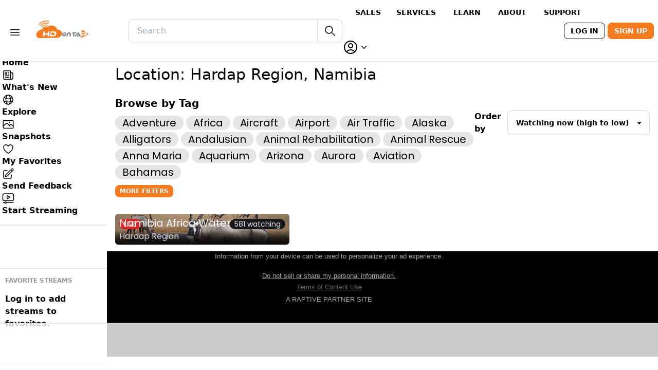

--- FILE ---
content_type: text/html
request_url: https://api.intentiq.com/profiles_engine/ProfilesEngineServlet?at=39&mi=10&dpi=936734067&pt=17&dpn=1&iiqidtype=2&iiqpcid=9d01ee64-5b90-452c-9416-7894f0a0dcc7&iiqpciddate=1769399353747&pcid=2794f57e-a21e-4f33-a0c9-bd7c5c11e7e9&idtype=3&gdpr=0&japs=false&jaesc=0&jafc=0&jaensc=0&jsver=0.33&testGroup=A&source=pbjs&ABTestingConfigurationSource=group&abtg=A&vrref=https%3A%2F%2Fhdontap.com
body_size: 58
content:
{"abPercentage":97,"adt":1,"ct":2,"isOptedOut":false,"data":{"eids":[]},"dbsaved":"false","ls":true,"cttl":86400000,"abTestUuid":"g_9aeade83-c512-4e11-a978-e6db4c3d4ca4","tc":9,"sid":-908380395}

--- FILE ---
content_type: text/html; charset=utf-8
request_url: https://www.google.com/recaptcha/api2/aframe
body_size: 268
content:
<!DOCTYPE HTML><html><head><meta http-equiv="content-type" content="text/html; charset=UTF-8"></head><body><script nonce="ZLICbWCGY_zu6k9rb-h0zQ">/** Anti-fraud and anti-abuse applications only. See google.com/recaptcha */ try{var clients={'sodar':'https://pagead2.googlesyndication.com/pagead/sodar?'};window.addEventListener("message",function(a){try{if(a.source===window.parent){var b=JSON.parse(a.data);var c=clients[b['id']];if(c){var d=document.createElement('img');d.src=c+b['params']+'&rc='+(localStorage.getItem("rc::a")?sessionStorage.getItem("rc::b"):"");window.document.body.appendChild(d);sessionStorage.setItem("rc::e",parseInt(sessionStorage.getItem("rc::e")||0)+1);localStorage.setItem("rc::h",'1769399358095');}}}catch(b){}});window.parent.postMessage("_grecaptcha_ready", "*");}catch(b){}</script></body></html>

--- FILE ---
content_type: text/plain
request_url: https://rtb.openx.net/openrtbb/prebidjs
body_size: -82
content:
{"id":"b03e2ef4-76eb-4d4f-8112-a3f275c0d730","nbr":0}

--- FILE ---
content_type: image/svg+xml
request_url: https://storage.hdontap.com/tag_icons/scenic.svg
body_size: 287
content:
<?xml version="1.0" encoding="iso-8859-1"?>
<!-- Generator: Adobe Illustrator 18.0.0, SVG Export Plug-In . SVG Version: 6.00 Build 0)  -->
<!DOCTYPE svg PUBLIC "-//W3C//DTD SVG 1.1//EN" "http://www.w3.org/Graphics/SVG/1.1/DTD/svg11.dtd">
<!-- License: CC0. Made by SVG Repo: https://www.svgrepo.com/svg/91533/scenic -->
<svg version="1.1" id="Capa_1" xmlns="http://www.w3.org/2000/svg" xmlns:xlink="http://www.w3.org/1999/xlink" x="0px" y="0px"
	 viewBox="0 0 296.158 296.158" style="enable-background:new 0 0 296.158 296.158;" xml:space="preserve">
<g>
	<path d="M81.085,123.034c-2.115-4.241-6.446-6.921-11.186-6.921s-9.07,2.68-11.186,6.921L1.314,238.11
		c-1.933,3.875-1.723,8.474,0.556,12.156c2.278,3.682,6.3,5.923,10.63,5.923h80.399h34.399c4.33,0,8.352-2.241,10.63-5.923
		c2.278-3.683,2.488-8.281,0.556-12.156L81.085,123.034z"/>
	<path d="M294.844,238.11L199.465,46.89c-2.115-4.241-6.446-6.921-11.186-6.921s-9.07,2.68-11.186,6.921l-44.645,89.505
		l41.831,83.864c5.671,11.371,6.979,24.037,4.035,35.931h105.343c4.33,0,8.352-2.241,10.63-5.923
		C296.566,246.584,296.776,241.985,294.844,238.11z"/>
</g>
</svg>


--- FILE ---
content_type: text/javascript; charset="utf-8"
request_url: https://hdontap.com/static/app/js/main.b953737eb46b.js
body_size: 6186
content:
function getCookie(name) {
    const value = `; ${document.cookie}`;
    const parts = value.split(`; ${name}=`);
    if (parts.length === 2) return parts.pop().split(";").shift();
}

function openwebSSO(backendURL, loggedIn, userID) {
    if (!loggedIn) {
        window.SPOTIM.logout();
        return;
    }
    const callback = function (codeA, completeSSOCallback) {
        // call your backend to receive codeB and return it
        // to OpenWeb via completeSSOCallback function
        let formData = new FormData();
        formData.append("code_a", codeA);

        fetch(backendURL, {
            method: "POST",
            headers: {
                "X-CSRFToken": getCookie("csrftoken"),
            },
            body: formData,
        })
            .then((res) => {
                if (!res.ok) throw new Error("failed to retrieve code_b");
                return res.text();
            })
            .then((codeB) => {
                if (codeB) {
                    completeSSOCallback(codeB);
                } else {
                    console.error("openweb sso: code b empty");
                }
            })
            .catch((reason) => {
                console.error("openweb sso:", reason);
            });
    };
    window.SPOTIM.startSSO({callback: callback, userId: userID})
        .then(function (userData) {
            // userData contains information about the logged-in user
            console.info("openweb login done:", userData);
        })
        .catch(function (reason) {
            // reason contains error details
            console.error("openweb login error:", reason);
        });
}

function addSortParamToURL(element) {
    let searchParams = new URLSearchParams(window.location.search);
    searchParams.set("ordering", element.value);
    window.location.search = searchParams.toString();
}

up.script.config.assetSelectors = ['script[src^="/static/"]'];
up.fragment.config.navigateOptions.cache = false;

up.compiler(".alert.flash", (element) => {
    const ten_sec = 5000;
    let timer = setTimeout(() => element.remove(), ten_sec);
    return () => clearTimeout(timer);
});

up.compiler("#email-confirm-form", (element) => {
    element.submit();
});

up.compiler("#stream-info-box11", (element) => {
    let timer;

    // save base stream url on initial load since later
    // interaction may change it
    const url = window.location.pathname;

    function update() {
        timer = setTimeout(() => {
            up.render({
                target: ".stream-viewer-count",
                url: url,
                history: false,
                hungry: false,
                layer: "root",
            });
            update();
        }, 30000);
    }
    update();

    return () => {
        clearTimeout(timer);
    };
});

function modifyQueryParam(param, value) {
    const url = new URL(window.location.href);
    value ? url.searchParams.set(param, value) : url.searchParams.delete(param);
    window.history.replaceState({}, "", url);
}

function currentURLHasParam(param) {
    const url = new URL(window.location.href);
    return url.searchParams.has(param);
}

up.compiler(".global-search-input", (element) => {
    if (element.value) {
        const inputEnd = element.value.length;
        element.setSelectionRange(inputEnd, inputEnd);
        element.focus();
    }
});

up.compiler(".global-search-form", (element) => {
    const queryInput = element.querySelector(".global-search-input");
    const handler = (event) => {
        if (!queryInput.value) {
            event.preventDefault();
            queryInput.focus();
        }
    };

    element.addEventListener("submit", handler);

    return () => element.removeEventListener("submit", handler);
});

up.on("up:fragment:loaded", (event) => {
    let isDebugMode = event.response.header("X-Debug-Mode");

    if (isDebugMode && event.response.status >= 400) {
        // Prevent the fragment update and don't update browser history
        event.preventDefault();

        // Make a full page load for the same request.
        event.request.loadPage();
    }
});

up.compiler(".ow-conversation-element", (element) => {
    element.setAttribute("data-theme", localStorage.currentTheme);
});

up.compiler(".ow-comments-container", function (element, params) {
    if (!up.element.isVisible(element)) return;

    console.log("Init comments with params", params);

    function handleLogin() {
        window.location.assign(params["loginURL"]);
    }

    function handleSettingsClicked() {
        window.location.assign(params["settingsURL"]);
    }

    document.addEventListener("spot-im-login-start", handleLogin);
    document.addEventListener(
        "spot-im-clicked-settings",
        handleSettingsClicked
    );

    const backendURL = params["backendURL"];
    const loggedIn = params["loggedIn"];
    const userID = params["userID"];

    function handleAPIReady() {
        if (params["instantLoad"]) {
            __OPEN_WEB__.initOW();
        }
        openwebSSO(backendURL, loggedIn, userID);
    }

    if (window.SPOTIM && window.SPOTIM.startSSO) {
        if (window.__OPEN_WEB__ && params["instantLoad"]) {
            __OPEN_WEB__.initOW();
        }
        openwebSSO(backendURL, loggedIn, userID);
    } else {
        document.addEventListener("spot-im-api-ready", handleAPIReady, false);
    }

    return () => {
        document.removeEventListener("spot-im-login-start", handleLogin);
        document.removeEventListener(
            "spot-im-clicked-settings",
            handleSettingsClicked
        );
        document.removeEventListener(
            "spot-im-api-ready",
            handleAPIReady,
            false
        );
    };
});

up.compiler(".stream-card-content", (element) => {
    if (window.lazyBackgroundObserver) {
        window.lazyBackgroundObserver.observe(element);
    }
    return () => {
        if (window.lazyBackgroundObserver) {
            window.lazyBackgroundObserver.unobserve(element);
        }
    };
});

up.compiler("#embed-player-container", (element, config) => {
    const adPlayback = config["adPlayback"];
    const adPlaybackMobileOnly = config["adPlaybackMobileOnly"];
    const premiumActive = config["premiumActive"];
    let enableAds = !premiumActive && adPlayback === "ads_enabled";

    if (
        enableAds &&
        adPlaybackMobileOnly &&
        window.matchMedia("(min-width: 1024px)").matches
    ) {
        enableAds = false;
    }

    let player = new PortalPlayer(
        config["posterURL"],
        config["hdontapLogoURL"],
        enableAds,
        // `${window.location.origin}${config["descriptionUrl"]}`
        "https://www.hdontap.com",
        !!config["debugMode"],
        config["portalEmbedId"],
        config["streamShortUuid"]
    );

    player.setup(JSON.parse(element.querySelector("#player-data").textContent));
    return () => player.destroy();
});

up.compiler("#sidebar-control", (element) => {
    const handler = (event) => {
        event.preventDefault();
        document.documentElement.classList.toggle("sidebar-collapsed");
        localStorage.thinSidebar =
            document.documentElement.classList.contains("sidebar-collapsed");
    };
    element.addEventListener("click", handler);
    return () => element.removeEventListener("click", handler);
});

up.compiler("#stream-clip-player", (element, params) => {
    const player = videojs(element, {
        muted: true,
        preload: "auto",
        aspectRatio: "16:9",
        responsive: true,
        controls: true,
        poster: params["posterURL"],
    });

    player.ready(function () {
        this.play();
    });

    return () => videojs(element).dispose();
});

up.compiler("#dark-mode-toggle", (element) => {
    const themeDark = element.getAttribute("data-theme-dark");
    const themeLight = element.getAttribute("data-theme-light");
    element.checked = localStorage.currentTheme === "dark";

    element.addEventListener("change", function () {
        if (this.checked) {
            document.documentElement.classList.add("dark");
            document.documentElement.setAttribute("data-theme", themeDark);
            localStorage.chosenTheme = "dark";
            localStorage.currentTheme = "dark";
        } else {
            document.documentElement.classList.remove("dark");
            document.documentElement.setAttribute("data-theme", themeLight);
            localStorage.chosenTheme = "light";
            localStorage.currentTheme = "light";
        }
        localStorage.themeSetManually = true;

        setTimeout(() => window.location.reload(), 300);
    });
});

up.compiler(".share-content", (element) => {
    const shareInputEl = element.querySelector("input[type=text]");
    const copyButtonEl = element.querySelector("button");

    const copyButtonClickHandler = () => {
        navigator.clipboard.writeText(shareInputEl.value);
        copyButtonEl.textContent = "Copied!";
        shareInputEl.select();

        setTimeout(() => {
            copyButtonEl.textContent = "Copy Link";
        }, 3000);
    };
    copyButtonEl.addEventListener("click", copyButtonClickHandler);

    return () => {
        copyButtonEl.removeEventListener("click", copyButtonClickHandler);
    };
});

up.compiler("#cat-filter-bar .tag-filter-link", (element) => {
    const span = element.querySelector("span");
    const handler = () => {
        const currentFilter = document.querySelector(
            "#cat-filter-bar .current-cat-filter"
        );
        if (currentFilter) {
            currentFilter.classList.remove(
                "!bg-primary",
                "!text-black",
                "current-cat-filter"
            );
        }
        span.classList.add("!bg-primary", "!text-black", "current-cat-filter");
    };
    element.addEventListener("click", handler);

    return () => element.removeEventListener("click", handler);
});

up.compiler("#cat-filter-bar", (element) => {
    const leftArrowEl = element.querySelector("#cat-filter-left-arrow");
    const rightArrowEl = element.querySelector("#cat-filter-right-arrow");

    const isOverflown = ({clientWidth, scrollWidth}) => {
        return scrollWidth > clientWidth;
    };
    const resolveArrowDisplay = () => {
        if (isOverflown(element)) {
            rightArrowEl.classList.remove("hidden");
        } else {
            rightArrowEl.classList.add("hidden");
            leftArrowEl.classList.add("hidden");
        }
    };
    resolveArrowDisplay();

    window.addEventListener("resize", () => resolveArrowDisplay());
    element.addEventListener("scroll", () => {
        if (element.scrollLeft >= element.scrollWidth - element.clientWidth) {
            rightArrowEl.classList.add("hidden");
        } else if (element.scrollLeft <= 0) {
            leftArrowEl.classList.add("hidden");
        } else if (element.scrollLeft > 0) {
            leftArrowEl.classList.remove("hidden");
            rightArrowEl.classList.remove("hidden");
        }
    });

    let scrollAmount = 200;

    leftArrowEl.addEventListener("click", () => {
        element.scrollBy({
            top: 0,
            // prevent scrolling past the boundary (safari)
            left:
                element.scrollLeft - scrollAmount < 0
                    ? -element.scrollLeft
                    : -scrollAmount,
            behavior: "smooth",
        });
    });

    rightArrowEl.addEventListener("click", () => {
        element.scrollBy({
            top: 0,
            // prevent scrolling past the boundary (safari)
            left:
                element.scrollLeft + scrollAmount >
                element.scrollWidth - element.clientWidth
                    ? element.scrollWidth -
                      element.clientWidth -
                      element.scrollLeft
                    : scrollAmount,
            behavior: "smooth",
        });
    });
});

up.compiler("#fav-show-more-btn", (element) => {
    const favShowLessBtn = document.querySelector("#fav-show-less-btn");
    const moreFavStreamsEl = document.querySelector("#more-fav-streams");

    element.addEventListener("click", () => {
        favShowLessBtn.classList.remove("hidden");
        element.classList.add("hidden");
        moreFavStreamsEl.classList.remove("hidden");
    });
});

up.compiler("#fav-show-less-btn", (element) => {
    const favShowMoreBtn = document.querySelector("#fav-show-more-btn");
    const moreFavStreamsEl = document.querySelector("#more-fav-streams");

    element.addEventListener("click", () => {
        favShowMoreBtn.classList.remove("hidden");
        element.classList.add("hidden");
        moreFavStreamsEl.classList.add("hidden");
    });
});

up.compiler("#more-filter-tags", (element) => {
    if (currentURLHasParam("more_filters")) {
        element.classList.remove("hidden");
    }
});

up.compiler("#clear-filters-link", (element) => {
    if (currentURLHasParam("more_filters")) {
        element.href = "?more_filters=1";
    }
});

up.compiler("#show-more-filter-tags", (element) => {
    const showLessBtn = document.querySelector("#show-less-filter-tags");
    const moreFilterTagsEl = document.querySelector("#more-filter-tags");

    if (currentURLHasParam("more_filters")) {
        element.classList.add("hidden");
    }

    element.addEventListener("click", () => {
        showLessBtn.classList.remove("hidden");
        element.classList.add("hidden");
        moreFilterTagsEl.classList.remove("hidden");
        moreFilterTagsEl.classList.add("inline-block");
        modifyQueryParam("more_filters", "1");
    });
});

up.compiler("#show-less-filter-tags", (element) => {
    const showMoreBtn = document.querySelector("#show-more-filter-tags");
    const moreFilterTagsEl = document.querySelector("#more-filter-tags");

    if (currentURLHasParam("more_filters")) {
        element.classList.remove("hidden");
    }

    element.addEventListener("click", () => {
        showMoreBtn.classList.remove("hidden");
        element.classList.add("hidden");
        moreFilterTagsEl.classList.add("hidden");
        modifyQueryParam("more_filters", null);
    });
});

function makeDropdownCollapsable(element) {
    const labelEl = element.querySelector("label");

    element.addEventListener("click", () => {
        if (element.classList.contains("dropdown-focused")) {
            element.classList.remove("dropdown-focused");
            document.activeElement?.blur();
            labelEl.classList.add("hover:bg-transparent");
        } else {
            labelEl.classList.remove("hover:bg-transparent");
            element.classList.add("dropdown-focused");
        }
    });

    labelEl.addEventListener("blur", () => {
        element.classList.remove("dropdown-focused");
    });
}

up.compiler("#header-links-dropdown", (element) =>
    makeDropdownCollapsable(element)
);
up.compiler("#header-user-dropdown", (element) =>
    makeDropdownCollapsable(element)
);

let assetsChanged = false;

up.on("up:assets:changed", function () {
    assetsChanged = true;
});

up.on("up:link:follow", function (event) {
    if (assetsChanged && isLoadPageSafe(event.renderOptions)) {
        console.log(
            "ASSETS CHANGED, RELOADING PAGE! old",
            event.oldAssets,
            "new",
            event.newAssets
        );

        // Prevent the render pass
        event.preventDefault();

        // Make full page load without Unpoly
        up.network.loadPage(event.renderOptions);
    }
});

function isLoadPageSafe({url, layer}) {
    // To prevent any overlays from closing, we only make a full page load
    // when the link is changing the root layer.
    return url && up.layer.current.isRoot() && layer !== "new";
}

// up.compiler("meta[name='ad-placeholders']", (element) => {
//     const isSubpage = () => {
//         return (
//             window.location.pathname.endsWith("about/") ||
//             window.location.pathname.endsWith("history/") ||
//             window.location.pathname.endsWith("partners/") ||
//             window.location.pathname.endsWith("clips/")
//         );
//     };
//
//     const placeholders = JSON.parse(
//         element.content.length === 0 ? "[]" : element.content
//     );
//
//     // if (isSubpage() && window.sessionStorage.adPlaceholders) {
//     //     const prevPlaceholders = window.sessionStorage.adPlaceholders
//     //         .split(",")
//     //         .map((p) => Number(p));
//     //
//     //     if (placeholders.toString() === prevPlaceholders.toString()) {
//     //         console.log("CANCEL PLACEHOLDERS");
//     //         return;
//     //     }
//     // }
//
//     ezstandalone.cmd.push(function () {
//         ezstandalone.define(...placeholders);
//         ezstandalone.refresh();
//         console.log("NEW PLACEHOLDERS DEFINED", placeholders);
//     });
//     window.sessionStorage.adPlaceholders = placeholders;
// });

function scrollToComments() {
    const commentsContainer = document.querySelector(
        "#mobile-comments-container"
    );

    if (!commentsContainer) {
        return;
    }

    const commentsPos = commentsContainer.getBoundingClientRect().top;
    // we need player height only on portrait orientation bc on landscape the
    // player it not sticky, and we don't need to subtract its height
    const playerHeight = window.matchMedia("(orientation: portrait)").matches
        ? document.querySelector("div.stream-player").getBoundingClientRect()
              .height
        : 0;
    const headerHeight = document
        .querySelector("#app-header-container")
        .getBoundingClientRect().height;

    window.scrollTo({
        top: commentsPos + window.scrollY - headerHeight - playerHeight,
        behavior: "smooth",
    });

    window.setTimeout(() => {
        try {
            commentsContainer.focus({ preventScroll: true });
        } catch (error) {
            commentsContainer.focus();
        }
    }, 400);
}

function toggleMobileSearch() {
    const searchBar = document.querySelector("#mobile-search-bar");
    const rootContext = document.querySelector(":root");

    if (searchBar.classList.contains("hidden")) {
        searchBar.classList.remove("hidden");
        searchBar.classList.add("flex");
    } else {
        searchBar.classList.remove("flex");
        searchBar.classList.add("hidden");
    }
    const headerContainerHeight = document
        .querySelector("#app-header-container")
        .getBoundingClientRect().height;

    rootContext.style.setProperty(
        "--app-header-mobile-height",
        `${headerContainerHeight}px`
    );
}

const adblockDetectionTargetAdSelector = "#stream-infobox-ad-container";
let adblockDetectionTargetAdHeightHistory = [];

up.compiler(adblockDetectionTargetAdSelector, (element, data) => {
    if (!data["detectionEnabled"]) {
        console.info("adblock detection disabled");
        return;
    }

    const resizeObserver = new ResizeObserver((entries) => {
        for (const entry of entries) {
            if (entry.target.matches(adblockDetectionTargetAdSelector)) {
                const adblockDetectionTargetAdHeight =
                    entry.target.getBoundingClientRect().height;

                adblockDetectionTargetAdHeightHistory.push(
                    adblockDetectionTargetAdHeight
                );
                console.log(
                    "adblockDetectionTargetAdHeight",
                    adblockDetectionTargetAdHeight
                );
            }
        }
    });

    resizeObserver.observe(element);

    const detectionTimeout = Number(data["detectionTimeout"]) || 5000;
    const minAdHeight = 50;
    const checkAdBlockTimeout = setTimeout(() => {
        console.log(
            "adblockDetectionTargetAdHeightHistory",
            adblockDetectionTargetAdHeightHistory
        );
        if (
            adblockDetectionTargetAdHeightHistory.every(
                (height) => height < minAdHeight
            )
        ) {
            showAdBlockWarning(data["streamID"], data["detectionURL"]);
        }
    }, detectionTimeout);

    return () => {
        resizeObserver.disconnect();
        adblockDetectionTargetAdHeightHistory = [];
        clearTimeout(checkAdBlockTimeout);
    };
});

up.compiler("body", (element) => {
    const rootContext = document.querySelector(":root");
    const bodyEl = document.querySelector("body");
    const streamSidebarAdSelector = "#stream-sidebar-ad-container";
    const streamSidebarAdContainer = document.querySelector(
        streamSidebarAdSelector
    );
    const stickyFooterSelector = "div.adthrive-ad.adthrive-footer";

    const resizeObserver = new ResizeObserver((entries) => {
        for (const entry of entries) {
            if (entry.target.matches(stickyFooterSelector)) {
                const footerAdHeight =
                    entry.target.getBoundingClientRect().height;
                rootContext.style.setProperty(
                    "--sticky-footer-ad-height",
                    `${footerAdHeight}px`
                );
            } else if (entry.target.matches(streamSidebarAdSelector)) {
                const sidebarAdHeight =
                    entry.target.getBoundingClientRect().height;
                rootContext.style.setProperty(
                    "--stream-sidebar-ad-height",
                    `${sidebarAdHeight}px`
                );
            }
        }
    });

    if (streamSidebarAdContainer) {
        resizeObserver.observe(streamSidebarAdContainer);
    }

    const mutationObserver = new MutationObserver((mutationList) => {
        for (const mutation of mutationList) {
            if (mutation.type === "childList") {
                for (const node of mutation.addedNodes) {
                    if (
                        node.nodeType === Node.ELEMENT_NODE &&
                        node.matches(stickyFooterSelector)
                    ) {
                        resizeObserver.observe(node);
                    }
                }
                for (const node of mutation.removedNodes) {
                    if (
                        node.nodeType === Node.ELEMENT_NODE &&
                        node.matches(stickyFooterSelector)
                    ) {
                        resizeObserver.unobserve(node);
                    }
                }
            }
        }
    });
    mutationObserver.observe(bodyEl, {subtree: false, childList: true});

    return () => {
        resizeObserver.disconnect();
        mutationObserver.disconnect();
    };
});

function uploadSnapshot(blob, uploadURL) {
    const formData = new FormData();
    formData.append("image", blob, "snapshot.jpg");

    return fetch(uploadURL, {
        method: "POST",
        headers: {
            "X-CSRFToken": getCookie("csrftoken"),
        },
        body: formData,
    })
        .then((res) => {
            if (!res.ok) throw new Error("failed to upload snapshot");
            return res.json();
        })
        .then((resp) => {
            console.log("snapshot uploaded", resp);
            up.render({
                url: resp["snapshot_url"],
                target: ".stream-snapshot-content",
                layer: "new",
                size: "large",
            });
        })
        .catch((reason) => {
            console.error("upload snapshot:", reason);
        });
}

function captureSnapshot(videoEl) {
    const canvas = document.createElement("canvas");
    canvas.width = videoEl.videoWidth;
    canvas.height = videoEl.videoHeight;

    canvas
        .getContext("2d")
        .drawImage(videoEl, 0, 0, canvas.width, canvas.height);

    return canvas;
}

function showSnapshot(canvas, imageFormat, destEl, params) {
    const snapshotDateTime = new Date().toLocaleString();
    const imgDataURL = canvas.toDataURL(`image/${imageFormat}`, 1);

    if (destEl) {
        destEl.src = imgDataURL;
        destEl.classList.remove("hidden");
    }

    const snapshotDownload = document.querySelector(
        "#stream-snapshot-download"
    );
    const downloadLink = snapshotDownload.querySelector("a");
    const resolutionText = snapshotDownload.querySelector("span");

    downloadLink.href = imgDataURL;
    downloadLink.download = `${params["streamTitle"]} ${snapshotDateTime}.jpg`;
    resolutionText.innerText = `Resolution: ${canvas.width}x${canvas.height}`;

    snapshotDownload.classList.remove("hidden");
    snapshotDownload.classList.add("flex");
}

up.compiler("#stream-snapshot-btn", (element, data) => {
    const snapshotIcon = element.querySelector("svg:nth-child(1)");
    const loadingSpinner = element.querySelector("svg:nth-child(2)");

    function showLoadingUI() {
        element.disabled = true;
        snapshotIcon.classList.add("hidden");
        loadingSpinner.classList.remove("hidden");
        loadingSpinner.classList.add("inline");
    }

    function hideLoadingUI() {
        element.disabled = false;
        snapshotIcon.classList.remove("hidden");
        loadingSpinner.classList.remove("inline");
        loadingSpinner.classList.add("hidden");
    }

    function handleSnapshot(canvas, params) {
        const imageFormat = "jpeg";

        showLoadingUI();
        canvas.toBlob(
            (blob) => {
                uploadSnapshot(blob, params["uploadURL"]).then(() => {
                    hideLoadingUI();
                });
            },
            `image/${imageFormat}`,
            1
        );
    }

    element.addEventListener("click", () => {
        const videoEl = document.querySelector("#player-container video");

        if (videoEl.readyState >= 2) {
            const canvas = captureSnapshot(videoEl);
            handleSnapshot(canvas, data);
        } else {
            showLoadingUI();
            videoEl.addEventListener(
                "canplay",
                () => {
                    hideLoadingUI();
                    const canvas = captureSnapshot(videoEl);
                    handleSnapshot(canvas, data);
                },
                {once: true}
            );
        }
    });
});

up.compiler("#stream-snapshot-modal-btn", (element, data) => {
    function handleSnapshot(canvas, params) {
        const imageFormat = "jpeg";
        const destEl = document.querySelector("#stream-snapshot-img");

        document
            .querySelector("#snapshot-loading-spinner")
            .classList.add("hidden");
        showSnapshot(canvas, imageFormat, destEl, params);
    }

    element.addEventListener("click", () => {
        const videoEl = document.querySelector("#player-container video");

        if (videoEl.readyState >= 2) {
            const canvas = captureSnapshot(videoEl);
            handleSnapshot(canvas, data);
        } else {
            videoEl.addEventListener(
                "canplay",
                () => {
                    const canvas = captureSnapshot(videoEl);
                    handleSnapshot(canvas, data);
                },
                {once: true}
            );
        }
    });
});

up.compiler(".broadcast-msg", (element, data) => {
    const closeBtn = element.querySelector(".msg-close-btn");
    const timeoutSec = data["msg_timeout"] * 1000;
    const persistent = data["msg_persistent"];
    const msgClosedKey = `hdot.msg.${data["msg_id"]}.closed`;

    if (window.localStorage[msgClosedKey]) {
        element.remove();
        return;
    } else {
        element.classList.remove("hidden");
    }

    const handleClose = () => {
        element.remove();

        if (!persistent) {
            window.localStorage[msgClosedKey] = true;
        }
    };

    closeBtn.addEventListener("click", handleClose);

    if (timeoutSec > 0) {
        setTimeout(() => {
            closeBtn.removeEventListener("click", handleClose);
            element.remove();
        }, timeoutSec);
    }
});

function preserveScrollAndReload(target) {
    // Store the current scroll position
    const scrollY = window.scrollY;

    // Perform the reload
    up.reload(target).then(() => {
        // Restore the scroll position after the reload is complete
        setTimeout(() => {
            window.scrollTo(0, scrollY);
        }, 100);
    });
}

function showAdBlockWarning(streamID, detectionURL) {
    const modal = document.getElementById("premium-nudge-modal");

    if (modal) {
        modal.checked = true;
        recordAdBlockDetection(streamID, detectionURL);
    } else {
        console.info("premium nudge modal not found");
    }
}

function recordAdBlockDetection(streamID, postURL) {
    const csrftoken = getCookie("csrftoken");
    let formData = new FormData();
    formData.append("stream_id", streamID);

    fetch(postURL, {
        method: "POST",
        headers: {
            "X-CSRFToken": csrftoken,
        },
        body: formData,
    })
        .then((res) => {
            if (!res.ok) throw new Error("failed to record adblock detection");
        })
        .catch((reason) => {
            console.error("record adblock detection:", reason);
        });
}


--- FILE ---
content_type: text/plain; charset=UTF-8
request_url: https://at.teads.tv/fpc?analytics_tag_id=PUB_17002&tfpvi=&gdpr_consent=&gdpr_status=22&gdpr_reason=220&ccpa_consent=&sv=prebid-v1
body_size: 56
content:
YWQ0ZGYyZWItMzBkMS00NDUwLWIxNzAtNDcxZDQwNDU1MTUzIy00LTU=

--- FILE ---
content_type: text/plain; charset=utf-8
request_url: https://ads.adthrive.com/http-api/cv2
body_size: 4536
content:
{"om":["00xbjwwl","0929nj63","0gcfw1mn","1","10011/6bf846447a9e2ed1e62e0b8771e8e2c3","10011/8b27c31a5a670fa1f1bbaf67c61def2e","1011_74_18364062","1011_74_18364134","1028_8728253","10797905","10ua7afe","11142692","11509227","11769257","1185:1610308445","1185:1610326628","1185:1610326728","11896988","12010084","12010088","12168663","12171164","12171239","12174278","12176509","124843_10","124844_23","124848_8","124853_8","1610308445","1610326628","1610338925","16kv3oel","17_24767217","17_24767234","17_24767241","17_24767248","17x0742b","19df7901-d7da-4320-8dac-68fdc0832288","1d6bf4ed-2398-4975-9f22-3687e41e994c","1ftzvfyu","1kpjxj5u","1ktgrre1","201735631","202209358","202430_200_EAAYACogrPcXlVDpv4mCpFHbtASH4.EGy-m7zq791oD26KFcrCUyBCeqWqs_","2132:45999649","2132:46039466","2249:553781220","2249:614128766","2249:700758149","2249:702153059","2249:703669956","2249:703670433","2307:16kv3oel","2307:2pu0gomp","2307:2xe5185b","2307:4etfwvf1","2307:5s8wi8hf","2307:5vb39qim","2307:6mrds7pc","2307:6wclm3on","2307:7fmk89yf","2307:7xb3th35","2307:8fdfc014","2307:8orkh93v","2307:9krcxphu","2307:a566o9hb","2307:a8beztgq","2307:bwp1tpa5","2307:c1hsjx06","2307:cv0h9mrv","2307:f3tdw9f3","2307:f5uvyvzt","2307:fqeh4hao","2307:gn3plkq1","2307:h0cw921b","2307:hswgcqif","2307:iqdsx7qh","2307:iy6hsneq","2307:l2j3rq3s","2307:l5o549mu","2307:ll77hviy","2307:nsqnexud","2307:nx53afwv","2307:o0qyxun9","2307:o4v8lu9d","2307:p91c42i1","2307:pi9dvb89","2307:ppn03peq","2307:q2chmg9g","2307:qc6w6bra","2307:r61axz0f","2307:s2ahu2ae","2307:tty470r7","2307:x5dl9hzy","2307:yass8yy7","2307:z2zvrgyz","2307:z58lye3x","23266973","24080387","2409_15064_70_85445183","2409_15064_70_85809016","2409_25495_176_CR52092921","2409_25495_176_CR52150651","2409_25495_176_CR52153848","2409_25495_176_CR52153849","2409_25495_176_CR52178316","2409_25495_176_CR52178317","2409_25495_176_CR52186411","2409_25495_176_CR52188001","24598436","24694813","25_26r0zyqh","25_53v6aquw","25_oz31jrd0","25_qaoxvuy4","25_sqmqxvaf","25_ti0s3bz3","25_utberk8n","25_vfvpfnp8","25_yi6qlg3p","25_z8p3j18i","25_ztlksnbe","25_zwzjgvpw","2662_200562_8172720","2676:85659424","2676:86050278","2676:86739499","2676:86739509","2676:86739704","2676:86739743","2715_9888_262592","2760:176_CR52092921","2760:176_CR52092922","2760:176_CR52175339","29414696","2_206_554440","2c3c6f0f-6f1a-4bb5-9265-be8be59b41f1","2gglwanz","2pu0gomp","2xe5185b","2xhes7df","308_125203_18","322ad00f-a466-4044-be8d-41a488727a1d","33604871","33605403","33605623","3409f4ff-5b37-48ea-ac0b-9f2d80fb5e8b","34182009","3490:CR52175339","3490:CR52178317","3490:CR52223725","34949970","3646_185414_T26335189","36478149","3658_104709_o0qyxun9","3658_136236_fphs0z2t","3658_15032_e9fmp7su","3658_15038_roi78lwd","3658_15038_suixnuyn","3658_15038_wipvbgas","3658_15078_fqeh4hao","3658_15078_l5o549mu","3658_15106_u4atmpu4","3658_15233_79mkktxr","3658_193430_k9ove2bo","3658_22079_iy6hsneq","3658_22898_T25553828","3658_608642_5s8wi8hf","3658_90931_T23255102","36_46_11769254","377359969","381513943572","3LMBEkP-wis","3aptpnuj","3v2n6fcp","409_225980","409_225982","409_226320","409_226322","409_226342","409_227223","409_227224","409_227226","409_228346","409_228358","409_228370","415631156","42231871","42375991","42d542a0-5ba6-444f-b729-854f64c144ac","43a7ptxe","458901553568","47745534","47869802","485027845327","48629971","48700636","49869013","49869015","4aqwokyz","4etfwvf1","4mmcjpc4","4tgls8cg","4yevyu88","4zai8e8t","50479792","51372434","521167","521168","522709","53v6aquw","5504:203733","5504:203952","55092222","5510:a1jsuk6w","5510:cymho2zs","5510:e9fmp7su","5510:quk7w53j","5510:u4atmpu4","5510:ujl9wsn7","553779915","553781814","554443","554478","557_409_220344","557_409_228079","557_409_228105","557_409_228351","557_409_230713","557_409_230718","558_93_5s8wi8hf","558_93_79mkktxr","558_93_e9qxwwf1","56610466","58apxytz","59780474","59873223","5989_1799740_703656485","5989_1799740_704085924","59a916f2-b562-4d28-8aed-5d50631d4ea8","5bf67c6a-932f-4cb1-95b8-31c89cea9f70","5s8wi8hf","5ubl7njm","5vg29sv8","61210708","61442965","61900406","61900466","61916211","61916223","61916225","61916229","61932920","61932925","61932933","6226508011","6226522431","6226526401","627309156","627309159","628015148","628086965","628222860","628223277","628444259","628444433","628444439","628456310","628456382","628456391","628456403","628622163","628622172","628622178","628622241","628622244","628622247","628622250","628683371","628687043","628687157","628687460","628687463","628803013","628841673","629007394","629009180","629167998","629168001","629168010","629168565","629171196","629171202","629350437","62946734","62946743","62946757","629525205","62971378","62976224","62983846","63047261","63092381","630928655","63100589","644qbcd7","6553fbbd-8ff2-4ee8-8fa2-3e4c9dacf7a9","659216891404","659713728691","66bff58f-41cd-42f9-8986-db520679254d","680_99480_634264207","680_99480_700109379","68b498f0-69df-4a16-8fa1-34b3a6023e26","690_99485_1610326628","690_99485_1610326728","695879895","697189989","697525780","6cqn9jfm","6ejtrnf9","6mrds7pc","6nj9wt54","6pamm6b8","6tj9m7jw","6z26stpw","702397981","702423494","704889081","705115233","705115332","705115523","705116521","705127202","707162816","7354_138543_85808987","7354_217088_86434096","7354_217088_86434654","74243_74_18364017","74243_74_18364062","74243_74_18364087","74243_74_18364134","74wv3qdx","7969_149355_45512137","7969_149355_45999649","79mkktxr","7a0tg1yi","7cmeqmw8","7f298mk89yf","7fc6xgyo","7fmk89yf","7qn8oyg4","7v298nmgcxm","7vnmgcxm","7vplnmf7","7xb3th35","8152859","8152878","8172741","8193078","86050278","86082782","86088017","86434184","86434563","86739584","86925902","86925905","86925937","86925938","8b5u826e","8edb3geb","8ef342e4-9a8a-4b67-8dee-3dc5d3641296","8linfb0q","8orkh93v","8w4klwi4","9057/211d1f0fa71d1a58cabee51f2180e38f","9270f7e6-24da-4db7-9cfc-33a63f4009ca","9563632","97_8193073","9cv2cppz","9d5f8vic","9krcxphu","a566o9hb","a7wye4jw","ad6783io","af9kspoi","ak03yzgi","aqdasq0d","b6a58583-ede9-4ff0-9581-20a026a1f37a","bydrpfot","c1hsjx06","c25t9p0u","c2d7ypnt","c87dc183-5435-43a1-a3c8-0b86349af1a0","cd40m5wq","cfdo5p0h","cr-2azmi2ttu9vd","cr-2azmi2ttuatj","cr-2azmi2ttubxe","cr-3qaq4fwlubwe","cr-98yyye8vubxf","cr-98yyye8wu8rm","cr-9cqtwg3qw8rhwz","cr-9cqtwg3qw8ri02","cr-Bitc7n_p9iw__vat__49i_k_6v6_h_jce2vj5h_KnXNU4yjl","cr-Bitc7n_p9iw__vat__49i_k_6v6_h_jce2vj5h_ZUFnU4yjl","cr-aawz2m7xubwj","cr-g7ywwk2qvft","cr-g7ywwk5qvft","cr-ghun4f53ubwe","cr-hi8drupbubwe","cr223-e8tw3e4qxeu","cv0h9mrv","cymho2zs","d2e63984-7557-4422-9c56-0a049f6fd931","ddddpb4g","decd0eaf-500e-4fb0-adb8-123394fc9171","dg7oyplp","dwghal43","e38qsvko","e6zn0jdp","e9qxwwf1","ea4cd6f6-06ec-4d09-a615-7a3e08627aa2","eal0nev6","eb4cf320-350d-44bc-a769-27ea4482895d","echvksei","ef842e80-e7a3-43ae-a4d4-5d033573d9d9","ef8d763e-864d-4386-a4d9-1041c722bf5b","eqbvsedt","f3h9fqou","f5uvyvzt","f8e4ig0n","f8f2bxch","fcn2zae1","fe1bc0b9-f342-4deb-bab5-dda72073ae86","fgpgslzz","fj298p0ceax","fjp0ceax","fl298eb9ndb","fmuvtuv2","fpbj0p83","fq298eh4hao","g749lgab","galtir63","gjwam5dw","gn3plkq1","h0cw921b","h1m1w12p","hffavbt7","hfqgqvcv","hgrz3ggo","hrwidqo8","hswgcqif","hu52wf5i","i90isgt0","ims4654l","iqdsx7qh","iy6hsneq","jgsvxgob","jsy1a3jk","jwgkwx1k","k0csqwfi","k2xfz54q","k83t7fjn","k9ove2bo","kdsr5zay","kk5768bd","knoebx5v","kns32sql","kuay3clk","lc408s2k","ll77hviy","lshbpt6z","lxlnailk","m30fx1mp","m3g2cewx","mdpq40jh","mkqvbkki","mmr74uc4","mnzinbrt","mohri2dm","muvxy961","n3egwnq7","n8w0plts","n9ths0wd","nsqnexud","o2s05iig","o4v8lu9d","ofoon6ir","oj70mowv","on7syyq9","oz31jrd0","p0odjzyt","p91c42i1","pefxr7k2","pi9dvb89","pkydekxi","pl298th4l1a","plth4l1a","qqj2iqh7","qqvgscdx","qt09ii59","quk7w53j","r0u09phz","r2a1hcrm","r3co354x","rnvjtx7r","s37ll62x","s4s41bit","sslkianq","t2dlmwva","t2qwo7di","ta6sha5k","ti0s3bz3","ttjmhjja","u30fsj32","u4atmpu4","u8px4ucu","uhebin5g","ujl9wsn7","uvzw7l54","v705kko8","v8w9dp3o","vdcb5d4i","vp295pyf","w1ws81sy","ws5qkh9j","wvuhrb6o","x716iscu","xg2ypd0p","xncaqh7c","yass8yy7","yi6qlg3p","yvirjmu3","z4ptnka9","z58lye3x","zaiy3lqy","zep75yl2","zgw37lur","zisbjpsl","zsvdh1xi","zvdz58bk","7979132","7979135"],"pmp":[],"adomains":["123notices.com","1md.org","about.bugmd.com","acelauncher.com","adameve.com","akusoli.com","allyspin.com","askanexpertonline.com","atomapplications.com","bassbet.com","betsson.gr","biz-zone.co","bizreach.jp","braverx.com","bubbleroom.se","bugmd.com","buydrcleanspray.com","byrna.com","capitaloneshopping.com","clarifion.com","combatironapparel.com","controlcase.com","convertwithwave.com","cotosen.com","countingmypennies.com","cratedb.com","croisieurope.be","cs.money","dallasnews.com","definition.org","derila-ergo.com","dhgate.com","dhs.gov","displate.com","easyprint.app","easyrecipefinder.co","fabpop.net","familynow.club","fla-keys.com","folkaly.com","g123.jp","gameswaka.com","getbugmd.com","getconsumerchoice.com","getcubbie.com","gowavebrowser.co","gowdr.com","gransino.com","grosvenorcasinos.com","guard.io","hero-wars.com","holts.com","instantbuzz.net","itsmanual.com","jackpotcitycasino.com","justanswer.com","justanswer.es","la-date.com","lightinthebox.com","liverrenew.com","local.com","lovehoney.com","lulutox.com","lymphsystemsupport.com","manualsdirectory.org","meccabingo.com","medimops.de","mensdrivingforce.com","millioner.com","miniretornaveis.com","mobiplus.me","myiq.com","national-lottery.co.uk","naturalhealthreports.net","nbliver360.com","nikke-global.com","nordicspirit.co.uk","nuubu.com","onlinemanualspdf.co","original-play.com","outliermodel.com","paperela.com","paradisestays.site","parasiterelief.com","peta.org","photoshelter.com","plannedparenthood.org","playvod-za.com","printeasilyapp.com","printwithwave.com","profitor.com","quicklearnx.com","quickrecipehub.com","rakuten-sec.co.jp","rangeusa.com","refinancegold.com","robocat.com","royalcaribbean.com","saba.com.mx","shift.com","simple.life","spinbara.com","systeme.io","taboola.com","tackenberg.de","temu.com","tenfactorialrocks.com","theoceanac.com","topaipick.com","totaladblock.com","usconcealedcarry.com","vagisil.com","vegashero.com","vegogarden.com","veryfast.io","viewmanuals.com","viewrecipe.net","votervoice.net","vuse.com","wavebrowser.co","wavebrowserpro.com","weareplannedparenthood.org","xiaflex.com","yourchamilia.com"]}

--- FILE ---
content_type: image/svg+xml
request_url: https://storage.hdontap.com/tag_icons/eagles.svg
body_size: 1956
content:
<?xml version="1.0" encoding="iso-8859-1"?>
<!-- Generator: Adobe Illustrator 17.1.0, SVG Export Plug-In . SVG Version: 6.00 Build 0)  -->
<!DOCTYPE svg PUBLIC "-//W3C//DTD SVG 1.1//EN" "http://www.w3.org/Graphics/SVG/1.1/DTD/svg11.dtd">
<!-- License: CC0. Made by SVG Repo: https://www.svgrepo.com/svg/152747/eagle -->
<svg version="1.1" id="Capa_1" xmlns="http://www.w3.org/2000/svg" xmlns:xlink="http://www.w3.org/1999/xlink" x="0px" y="0px"
	 viewBox="0 0 360.081 360.081" style="enable-background:new 0 0 360.081 360.081;" xml:space="preserve">
<path d="M358.839,130.772c-0.666-0.618-1.432-0.931-2.278-0.931c-3.092,0-6.364,4.36-9.251,8.208
	c-1.091,1.454-2.527,3.368-3.262,4.005c-0.086-1.467,1.019-5.633,1.85-8.764c2.099-7.914,4.27-16.096,0.735-18
	c-0.368-0.198-0.757-0.299-1.157-0.299c-2.545,0-4.492,3.814-7.458,10.037c-2.322,4.871-5.211,10.934-7.597,10.934
	c-0.152,0-0.302-0.026-0.456-0.081c-0.42-0.75-0.383-4.184-0.355-6.71c0.072-6.618,0.153-14.118-4.047-14.678
	c-0.125-0.017-0.25-0.025-0.374-0.025c-3.63,0-5.748,6.793-7.99,13.986c-1.092,3.504-2.743,8.8-3.677,9.158
	c-1.255-0.251-3.792-4.038-5.83-7.081c-3.343-4.99-6.533-9.684-9.487-9.441c-3.081,0.257-3.033,4.63-2.983,9.261
	c0.041,3.803,0.093,8.537-1.81,9.561c-0.184,0.099-0.384,0.147-0.61,0.147c-2.116,0-5.594-3.792-8.389-6.839
	c-3.259-3.552-5.348-5.73-7.152-5.73c-0.446,0-0.866,0.138-1.214,0.399c-1.985,1.489-1.873,5.99-1.754,10.755
	c0.06,2.402,0.15,5.988-0.344,6.747c-0.916-0.125-3.528-1.861-5.844-3.398c-5.123-3.402-11.498-7.637-16.64-7.637
	c-0.846,0-1.641,0.118-2.363,0.351c-5.578,1.796-6.648,4.437-7.356,6.185c-0.371,0.916-0.557,1.33-1.071,1.55
	c-0.643,0.274-1.683,0.166-2.827-0.007c-0.757-0.115-1.541-0.233-2.374-0.233c-1.837,0-3.357,0.627-4.649,1.919
	c-1.313,1.313-2.487,2.87-3.623,4.375c-1.689,2.24-3.286,4.356-4.824,4.933c-0.813,0.305-2.441,2.006-7.028,6.88
	c-10.088,10.717-31.079,33.019-41.837,33.02c-2.013,0-3.517-0.806-4.597-2.464c-1.786-2.741-4.461-7.761-7.848-14.118
	c-10.695-20.071-26.858-50.404-40.608-57.508C84.014,100.41,52.865,70.21,36.131,53.986c-9.126-8.848-12.368-11.908-14.058-11.908
	c-0.479,0-0.899,0.218-1.154,0.599c-0.489,0.729-0.313,1.869,0.648,4.208c2.911,7.082,9.584,16.8,14.947,24.608
	c3.098,4.511,6.55,9.539,7.476,11.644c-2.52-1.166-7.368-6.289-11.35-10.497C25.625,65.23,21.154,60.73,18.201,60.73
	c-0.564,0-1.063,0.162-1.48,0.479c-2.261,1.718,0.989,6.297,6.928,14.243c2.367,3.167,5.852,7.83,6.29,9.438
	c-1.261-0.268-4.061-2.483-6.338-4.285c-3.86-3.054-7.853-6.212-10.77-6.212c-0.56,0-1.073,0.115-1.526,0.341
	c-0.667,0.333-1.102,0.876-1.26,1.571c-0.481,2.12,1.733,5.176,5.167,9.597c1.496,1.925,3.712,4.779,3.886,5.796
	c-0.138,0.028-0.29,0.042-0.453,0.042c-1.562,0-3.849-1.215-6.061-2.391c-2.423-1.288-4.712-2.504-6.602-2.504
	c-0.645,0-1.22,0.144-1.709,0.427c-2.151,1.245-0.206,5.114,1.854,9.209c0.563,1.121,1.296,2.578,1.563,3.347
	c-0.509,0.071-1.345,0.072-1.95,0.073c-1.945,0.003-3.957,0.006-5.05,1.119c-0.46,0.467-0.697,1.086-0.687,1.79
	c0.042,2.656,42.16,92.95,91.761,127.749c6.636,4.656,9.21,12.982,11.699,21.034c0.909,2.94,1.767,5.717,2.806,8.239
	c0.374,0.909,0.379,1.669,0.017,2.394c-1.564,3.123-9.652,5.201-18.215,7.4c-4.941,1.27-10.049,2.582-15.005,4.292
	c-61.734,7.598-61.731,11.024-61.731,12.672c0,3.317,2.206,4.9,3.817,6.056c1.625,1.166,1.86,1.497,1.573,2.215
	c-0.376,0.941-1.279,1.909-2.234,2.934c-2.065,2.217-4.636,4.975-3.093,9.09c0.558,1.487,2.389,2.21,5.597,2.21
	c5.546,0,14.548-2.09,21.165-3.857c-14.858,8.494-14.859,10.045-14.859,10.603c0,0.755,0,2.162,8.549,2.162
	c8.537,0,22.06-1.545,32.073-5.898c3.096-1.346,5.734-2.64,8.285-3.89c2.409-1.181,4.688-2.298,6.98-3.265
	c26.126,1.41,66.339,3.05,94.063,3.05c15.604,0,25.431-0.522,29.205-1.551c5.059-1.38,10.855-3.62,16.993-5.991
	c11.324-4.375,23.033-8.9,32.104-8.9c1.857,0,3.552,0.198,5.037,0.589c13.288,3.496,18.372,14.022,18.422,14.128l0.201,0.427
	l0.456,0.117c0.079,0.02,0.506,0.121,1.167,0.121c0,0,0,0,0,0c1.913,0,6.598-0.903,8.793-9.264c1.29-4.914-1.226-8.538-2.162-9.672
	c0.235-2.671,0.776-15.885-10.323-24.661c-6.735-5.326-13.414-7.774-17.833-9.395c-2.089-0.766-4.951-1.815-4.901-2.371
	c0.454-2.894,28.565-60.374,68.724-73.151c31.045-9.878,38.504-29.301,40.27-37.192
	C360.485,136.389,360.254,132.086,358.839,130.772z"/>
</svg>
